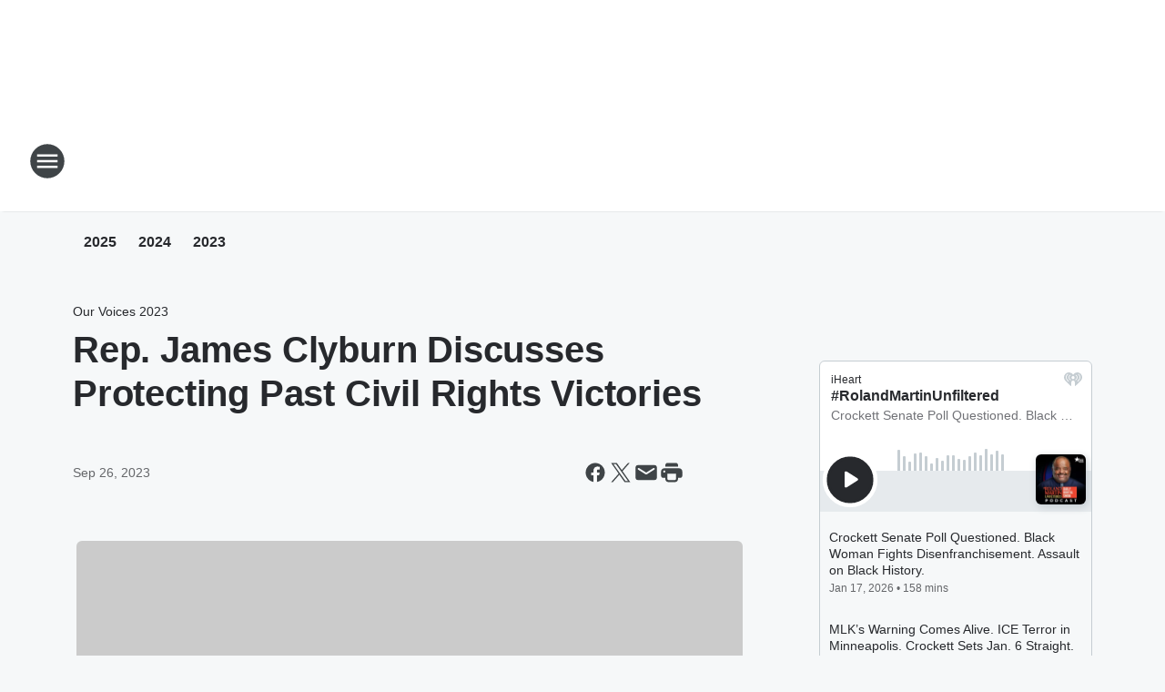

--- FILE ---
content_type: text/html; charset=utf-8
request_url: https://www.iheart.com/podcast/256-rolandmartinunfiltered-43072236/?embed=true
body_size: 11951
content:

    <!doctype html>
    <html lang="en">
      <head>
        <title>#RolandMartinUnfiltered | iHeart</title>
        <meta content="#RolandMartinUnfiltered is a daily show broadcast from Washington, DC, that will focus on news, politics, culture, entertainment, social justice, sports, education, business, and finance. If it’s important to you, we will cover it. You will be treated to some of the top minds in education, public policy, and academia, discussing the news of the day and why it matters to us. Visit http://rolandmartinunfiltered.com for more information and to join the #BringTheFunk Fan Club. Your support is vital and will help make the #RolandMartinUnfiltered Daily Digital Show a reality." name="description">
<meta content="121897277851831" property="fb:app_id">
<meta content="55354819171" property="fb:pages">
<meta content="https://i.iheart.com/v3/url/[base64]" name="thumbnail">
<meta content="https://i.iheart.com/v3/url/[base64]" name="twitter:image">
<meta content="https://i.iheart.com/v3/url/[base64]" property="og:image">
<meta content="#RolandMartinUnfiltered is a daily show broadcast from Washington, DC, that will focus on news, politics, culture, entertainment, social justice, sports, education, business, and finance. If it’s important to you, we will cover it. You will be treated to some of the top minds in education, public policy, and academia, discussing the news of the day and why it matters to us. Visit http://rolandmartinunfiltered.com for more information and to join the #BringTheFunk Fan Club. Your support is vital and will help make the #RolandMartinUnfiltered Daily Digital Show a reality." itemprop="description">
<meta content="#RolandMartinUnfiltered is a daily show broadcast from Washington, DC, that will focus on news, politics, culture, entertainment, social justice, sports, education, business, and finance. If it’s important to you, we will cover it. You will be treated to some of the top minds in education, public policy, and academia, discussing the news of the day and why it matters to us. Visit http://rolandmartinunfiltered.com for more information and to join the #BringTheFunk Fan Club. Your support is vital and will help make the #RolandMartinUnfiltered Daily Digital Show a reality." property="og:description">
<meta content="#RolandMartinUnfiltered is a daily show broadcast from Washington, DC, that will focus on news, politics, culture, entertainment, social justice, sports, education, business, and finance. If it’s important to you, we will cover it. You will be treated to some of the top minds in education, public policy, and academia, discussing the news of the day and why it matters to us. Visit http://rolandmartinunfiltered.com for more information and to join the #BringTheFunk Fan Club. Your support is vital and will help make the #RolandMartinUnfiltered Daily Digital Show a reality." name="twitter:description">
<meta content="https://www.iheart.com/podcast/256-rolandmartinunfiltered-43072236/" property="og:url">
<meta content="https://www.iheart.com/podcast/256-rolandmartinunfiltered-43072236/" name="twitter:url">
<meta content="iHeart" property="og:site_name">
<meta content="iHeart" name="twitter:app:name:iphone">
<meta content="iHeart" name="twitter:app:name:ipad">
<meta content="iHeart" name="twitter:app:name:googleplay">
<meta content="iHeart" name="al:android:app_name">
<meta content="iHeart" name="al:ios:app_name">
<meta content="@iHeartRadio" name="twitter:creator">
<meta content="@iHeartRadio" name="twitter:site">
<meta content="summary" name="twitter:card">
<meta content="iheart.com" name="twitter:domain">
<meta content="290638154" name="twitter:app:id:iphone">
<meta content="290638154" name="twitter:app:id:ipad">
<meta content="290638154" name="al:ios:app_store_id">
<meta content="com.clearchannel.iheartradio.controller" name="twitter:app:id:googleplay">
<meta content="com.clearchannel.iheartradio.controller" name="al:android:package">
<meta content="#RolandMartinUnfiltered | iHeart" itemprop="name">
<meta content="#RolandMartinUnfiltered | iHeart" property="og:title">
<meta content="#RolandMartinUnfiltered | iHeart" name="twitter:title">
<meta content="audio" key="twitter:card" property="twitter:card">
<meta content="https://www.iheart.com/podcast/256-rolandmartinunfiltered-43072236/?embed=true" key="twitter:url" name="twitter:url">
<meta content="https://www.iheart.com/podcast/256-rolandmartinunfiltered-43072236/?embed=true" key="twitter:player" name="twitter:player">
<meta content="450" key="twitter:player:width" name="twitter:player:width">
<meta content="300" key="twitter:player:height" name="twitter:player:height">
<meta content="text/html" key="og:video:type" property="og:video:type">
<meta content="audio/vnd.facebook.bridge" key="og:audio:type" property="og:audio:type">
<meta content="https://www.iheart.com/podcast/256-rolandmartinunfiltered-43072236/?embed=true" key="og:url" property="og:url">
<meta content="https://www.iheart.com/podcast/256-rolandmartinunfiltered-43072236/?embed=true" key="og:audio" property="og:audio">
<meta content="https://www.iheart.com/podcast/256-rolandmartinunfiltered-43072236/?embed=true" key="og:video:url" property="og:video:url">
<meta content="https://www.iheart.com/podcast/256-rolandmartinunfiltered-43072236/?embed=true" key="og:video:secure_url" property="og:video:secure_url">
<meta content="450" key="og:video:width" property="og:video:width">
<meta content="300" key="og:video:height" property="og:video:height">
        <link href="https://www.iheart.com/v12.0.0/2147adc/bundles/opensearch.xml" rel="search" title="iHeart" type="application/opensearchdescription+xml" />
<link href="https://plus.google.com/+iHeartRadio" rel="author" />
<link href="https://plus.google.com/+iHeartRadio" rel="publisher" />
<link href="https://www.iheart.com/podcast/256-rolandmartinunfiltered-43072236/" rel="canonical" />
<link href="https://www.iheart.com/static/assets/fb_logo.png" rel="image_src" />
<link href="https://www.iheart.com/oembed?url=https%3A%2F%2Fwww.iheart.com%2Fpodcast%2F256-rolandmartinunfiltered-43072236%2F&format=json" key="application/json+oembed" rel="alternate" title="#RolandMartinUnfiltered" type="application/json+oembed" />
<link href="https://www.iheart.com/oembed?url=https%3A%2F%2Fwww.iheart.com%2Fpodcast%2F256-rolandmartinunfiltered-43072236%2F&format=xml" key="text/xml+oembed" rel="alternate" title="#RolandMartinUnfiltered" type="text/xml+oembed" />
        <meta name="viewport" content="width=device-width, initial-scale=1">
        <script type="text/javascript">
          BOOT={"version":"12.0.0"};
        </script>
        <script id="initial-props" type="application/json">{"initialProps":{"httpStatus":200,"playbackSupportedCountry":true,"autoplay":false,"basePodcastUrl":"https://www.iheart.com/podcast/256-rolandmartinunfiltered-43072236/","dimensions":{"fixedWidth":450,"height":300,"width":"100%"},"episodeId":"317843349","episodes":[{"id":317843349,"podcastId":43072236,"podcastSlug":"1119-rolandmartinunfiltered","title":"Crockett Senate Poll Questioned. Black Woman Fights Disenfranchisement. Assault on Black History.","duration":9484,"isExplicit":false,"isInteractive":false,"description":"<p>1.16.2026 #RolandMartinUnfiltered: Crockett Senate Poll Questioned. Black Woman Fights Disenfranchisement. Assault on Black History.</p> <p>A recent Emerson College poll in the Texas Senate primary is raising questions, with critics challenging its results. More on that ahead.</p> <p>Tennessee activist Pamela Moses is challenging the state's permanent disenfranchisement laws after she was charged and convicted of voter fraud. Moses eventually had the charges dropped. She and her attorney will be here to talk about the upcoming case.</p> <p>Another example of Black history being erased -- Frederick Douglass excluded from a U.S coin series honoring America's most celebrated leaders.</p> <p>Texas A&amp;M University canceled a graduate Ethics course after a Black professor refused to comply with a discriminatory ban on certain subjects. We'll hear from him later.&nbsp;</p> <p>#BlackStarNetwork partner: Fanbase<br>https://www.startengine.com/offering/fanbase</p> <p>This Reg A+ offering is made available through StartEngine Primary, LLC, member FINRA/SIPC. &nbsp;This investment is speculative, illiquid, and involves a high degree of risk, including the possible loss of your entire investment. You should read the Offering Circular (https://bit.ly/3VDPKjD) and Risks (https://bit.ly/3ZQzHl0) related to this offering before investing.</p> <p>Download the Black Star Network app at http://www.blackstarnetwork.com! We're on iOS, AppleTV, Android, AndroidTV, Roku, FireTV, XBox and SamsungTV.</p> <p>The #BlackStarNetwork is a news reporting platform covered under Copyright Disclaimer Under Section 107 of the Copyright Act 1976, allowance is made for \"fair use\" for purposes such as criticism, comment, news reporting, teaching, scholarship, and research.</p><p>See <a href=\"https://omnystudio.com/listener\">omnystudio.com/listener</a> for privacy information.</p>","startDate":1768610047000,"transcriptionAvailable":true,"imageUrl":"https://i.iheart.com/v3/url/[base64]"},{"id":317841587,"podcastId":43072236,"podcastSlug":"1119-rolandmartinunfiltered","title":"MLK’s Warning Comes Alive. ICE Terror in Minneapolis. Crockett Sets Jan. 6 Straight.","duration":6688,"isExplicit":false,"isInteractive":false,"description":"<p>1.15.2026 #RolandMartinUnfiltered: MLK&rsquo;s Warning Comes Alive. ICE Terror in Minneapolis. Trump Chaos Mounts. Crockett Sets Jan. 6 Straight.<br>&nbsp;<br>Tonight, as we head into the Dr. Martin Luther King Jr. holiday weekend, the America Dr. King warned us about is on full display.</p> <p>Minnesota is currently under fire. Secretary Kristi Noem defends ICE as they intimidate residents. Immigration Attorney Yesenia Planco will join later with advice on what to do if stopped by ICE.</p> <p>And, speaking of ICE. A recent poll by CNN shows that America is afraid of ICE, and they aren't making cities feel safer. On Monday, a Minneapolis councilman feared for his life as ICE agents assaulted him for recording them, and just two days later, an ICE raid in the same city led to a second shooting of a man on Wednesday, following protestors and tear gas. We'll be covering it all.</p> <p>Trump's second term is already producing more chaos and corruption than the first, and the damage is compounding fast. The Center for American Progress is tracking it all with its new Trump Global Weakness Watch--and the senior vice president joins us to break it down.</p> <p>And, to add more injury, the Trump administration is laying off employees who are part of a civil rights agency founded in the 1960s with the U.S Department of Justice.</p> <p>While maga is trying to rewirte the history of January 6, Congresswoman Jasmine Crockett sets the record straight.&nbsp;</p> <p>#BlackStarNetwork partner: Fanbase<br>https://www.startengine.com/offering/fanbase</p> <p>This Reg A+ offering is made available through StartEngine Primary, LLC, member FINRA/SIPC. &nbsp;This investment is speculative, illiquid, and involves a high degree of risk, including the possible loss of your entire investment. You should read the Offering Circular (https://bit.ly/3VDPKjD) and Risks (https://bit.ly/3ZQzHl0) related to this offering before investing.</p> <p>Download the Black Star Network app at http://www.blackstarnetwork.com! We're on iOS, AppleTV, Android, AndroidTV, Roku, FireTV, XBox and SamsungTV.</p> <p>The #BlackStarNetwork is a news reporting platform covered under Copyright Disclaimer Under Section 107 of the Copyright Act 1976, allowance is made for \"fair use\" for purposes such as criticism, comment, news reporting, teaching, scholarship, and research.</p><p>See <a href=\"https://omnystudio.com/listener\">omnystudio.com/listener</a> for privacy information.</p>","startDate":1768517116000,"transcriptionAvailable":true,"imageUrl":"https://i.iheart.com/v3/url/[base64]"},{"id":317447130,"podcastId":43072236,"podcastSlug":"1119-rolandmartinunfiltered","title":"Day of Truth Boycott vs. Trump. Africa-Targeted Visa Freeze. White Nationalist Agenda Exposed.","duration":8974,"isExplicit":false,"isInteractive":false,"description":"<p>1.14.2026 #RolandMartinUnfiltered: Day of Truth Boycott vs. Trump. Africa-Targeted Visa Freeze. White Nationalist Agenda Exposed.<br>&nbsp;<br>Minneapolis faith leaders and community activists are calling for a Day of Truth and Freedom boycott in response to Trump's Operation Metro Surge. &nbsp;I'll talk to one of the organizers about how boycotting work, schools, and shopping will help bring awareness.</p> <p>In an effort to maintain a predominantly white America, the Trump administration is pausing immigrant visa processing for 75 countries. I talk to an expert about this sweeping move, which is primarily targeted at African countries.</p> <p>The Trump administration has launched a campaign across various departments that utilizes images and ideas borrowed from right-wing and white nationalist circles.</p> <p>Heckling the convict-in-chief not only results in being flipped off by the orange man, but it can also lead to suspension.</p> <p>The Senate honors gospel icon Richard Smallwood.&nbsp;</p> <p>&nbsp;</p> <p>#BlackStarNetwork partner: Fanbase<br>https://www.startengine.com/offering/fanbase</p> <p>This Reg A+ offering is made available through StartEngine Primary, LLC, member FINRA/SIPC. &nbsp;This investment is speculative, illiquid, and involves a high degree of risk, including the possible loss of your entire investment. You should read the Offering Circular (https://bit.ly/3VDPKjD) and Risks (https://bit.ly/3ZQzHl0) related to this offering before investing.</p> <p>Download the Black Star Network app at http://www.blackstarnetwork.com! We're on iOS, AppleTV, Android, AndroidTV, Roku, FireTV, XBox and SamsungTV.</p> <p>The #BlackStarNetwork is a news reporting platform covered under Copyright Disclaimer Under Section 107 of the Copyright Act 1976, allowance is made for \"fair use\" for purposes such as criticism, comment, news reporting, teaching, scholarship, and research.</p><p>See <a href=\"https://omnystudio.com/listener\">omnystudio.com/listener</a> for privacy information.</p>","startDate":1768430076000,"transcriptionAvailable":true,"imageUrl":"https://i.iheart.com/v3/url/[base64]"},{"id":317447131,"podcastId":43072236,"podcastSlug":"1119-rolandmartinunfiltered","title":"Trump DOJ Voter Crackdown, Claudette Colvin Remembered., No Charges in Jacksonville Cop Assault.","duration":9267,"isExplicit":false,"isInteractive":false,"description":"<p>1.13.2026 #RolandMartinUnfiltered: Trump DOJ Voter Crackdown, Claudette Colvin Remembered., No Charges in Jacksonville Cop Assault.<br>&nbsp;<br>Her refusal to move seats on a bus sparked the civil rights movement. Tonight, we honor civil rights pioneer Claudette Colvin, who passed away today.&nbsp;</p> <p>Trump's Department of Justice is cracking down on your votes and putting your private data at risk. Democrat leaders call it a national voter roll that could negatively impact midterms.</p> <p>No charges for the white Jacksonville, Florida, cop who punched a black man in the face during a traffic stop. &nbsp;We'll talk to Will McNeil, Jr.'s attorney, Harry Daniels, about his civil lawsuit.&nbsp;</p> <p>Morris Brown College's board of trustees fired President Dr. Kevin James after 7 years of service, for reasons unknown.&nbsp;</p> <p>Journalist Tiffany Cross will be in the studio to talk about her book, \"Love Me.\"</p> <p>In tonight's Black Star Network Marketplace, the eco-friendly, black-owned candle company Multifaceted. &nbsp;A business committed to using safe ingredients to make homes more elevated.&nbsp;</p> <p><br>#BlackStarNetwork partner: Fanbase<br>https://www.startengine.com/offering/fanbase</p> <p>This Reg A+ offering is made available through StartEngine Primary, LLC, member FINRA/SIPC. &nbsp;This investment is speculative, illiquid, and involves a high degree of risk, including the possible loss of your entire investment. You should read the Offering Circular (https://bit.ly/3VDPKjD) and Risks (https://bit.ly/3ZQzHl0) related to this offering before investing.</p> <p>Download the Black Star Network app at http://www.blackstarnetwork.com! We're on iOS, AppleTV, Android, AndroidTV, Roku, FireTV, XBox and SamsungTV.</p> <p>The #BlackStarNetwork is a news reporting platform covered under Copyright Disclaimer Under Section 107 of the Copyright Act 1976, allowance is made for \"fair use\" for purposes such as criticism, comment, news reporting, teaching, scholarship, and research.</p><p>See <a href=\"https://omnystudio.com/listener\">omnystudio.com/listener</a> for privacy information.</p>","startDate":1768343545000,"transcriptionAvailable":true,"imageUrl":"https://i.iheart.com/v3/url/[base64]"},{"id":317447132,"podcastId":43072236,"podcastSlug":"1119-rolandmartinunfiltered","title":"Tennessee Rejects Summer Food Aid, Feds Investigate Jerome Powell, Gilchrist Suspends Campaign","duration":8080,"isExplicit":false,"isInteractive":false,"description":"<p>1.12.2026 #RolandMartinUnfiltered: Tennessee Rejects Summer Food Aid, Gilchrist Suspends Campaign<br>&nbsp;<br>Tennessee Governor Bill Lee turned down federal funding to help feed children and families during the summer. I will speak with a Tennessee state representative about the effects on children in low-income areas.</p> <p>We'll also be talking about a Jacksonville reporter being under fire for offering encouraging words to the NFL Jacksonville Jaguars Head Coach, Liam Coen.&nbsp;</p> <p>Federal Reserve Chair Jerome Powell responds to the Justice Department's investigation of him.&nbsp;</p> <p>More ICE agents are headed to Minneapolis after last week's fatal shooting of Renee&nbsp;<br>Good.</p> <p>Michigan's Lieutenant Governor Garlin Gilchrist suspends his gubernatorial campaign. &nbsp;We'll tell you what other public office he's seeking.&nbsp;</p> <p>And Trump told The New York Times that the results of the Civil Rights Act of 1964, the law that ended segregation and race-based discrimination, left white people 'very badly treated'. &nbsp; Yeah, I have something to say about that foolishness.&nbsp;</p> <p><br>#BlackStarNetwork partner: Fanbase<br>https://www.startengine.com/offering/fanbase</p> <p>This Reg A+ offering is made available through StartEngine Primary, LLC, member FINRA/SIPC. &nbsp;This investment is speculative, illiquid, and involves a high degree of risk, including the possible loss of your entire investment. You should read the Offering Circular (https://bit.ly/3VDPKjD) and Risks (https://bit.ly/3ZQzHl0) related to this offering before investing.</p> <p>Download the Black Star Network app at http://www.blackstarnetwork.com! We're on iOS, AppleTV, Android, AndroidTV, Roku, FireTV, XBox and SamsungTV.</p> <p>The #BlackStarNetwork is a news reporting platform covered under Copyright Disclaimer Under Section 107 of the Copyright Act 1976, allowance is made for \"fair use\" for purposes such as criticism, comment, news reporting, teaching, scholarship, and research.</p><p>See <a href=\"https://omnystudio.com/listener\">omnystudio.com/listener</a> for privacy information.</p>","startDate":1768257046000,"transcriptionAvailable":true,"imageUrl":"https://i.iheart.com/v3/url/[base64]"}],"followUrl":"https://www.iheart.com/podcast/256-rolandmartinunfiltered-43072236/?keyid%5B0%5D=%23RolandMartinUnfiltered&pname=podcast_profile&sc=widget_share&follow=true","origQuery":{"embed":"true"},"podcastId":"43072236","podcastUrl":"https://www.iheart.com/podcast/256-rolandmartinunfiltered-43072236/?keyid%5B0%5D=%23RolandMartinUnfiltered&pname=podcast_profile&sc=widget_share","subtitle":"Crockett Senate Poll Questioned. Black Woman Fights Disenfranchisement. Assault on Black History.","title":"#RolandMartinUnfiltered","tracks":[{"stationId":"43072236","trackId":"317843349"},{"stationId":"43072236","trackId":"317841587"},{"stationId":"43072236","trackId":"317447130"},{"stationId":"43072236","trackId":"317447131"},{"stationId":"43072236","trackId":"317447132"}],"urlWithQuery":"https://www.iheart.com/podcast/256-rolandmartinunfiltered-43072236/?embed=true","description":"#RolandMartinUnfiltered is a daily show broadcast from Washington, DC, that will focus on news, politics, culture, entertainment, social justice, sports, education, business, and finance. If it’s important to you, we will cover it. You will be treated to some of the top minds in education, public policy, and academia, discussing the news of the day and why it matters to us. Visit http://rolandmartinunfiltered.com for more information and to join the #BringTheFunk Fan Club. Your support is vital and will help make the #RolandMartinUnfiltered Daily Digital Show a reality.","imageUrl":"https://i.iheart.com/v3/url/[base64]"},"isMobile":false,"playbackType":"PODCAST","theme":{"activeText":"#D52D37","backgroundPrimary":"#FFFFFF","backgroundSecondary":"#E6EAED","backgroundTertiary":"#F6F8F9","border":"0.1rem solid #C5CDD2","confirmation":"#46815A","filledProgressBars":"#D52D37","fontPrimary":"#27292D","fontSecondary":"#717277","fontTertiary":"#3F4447","highlightOutline":[".5rem auto -webkit-focus-ring-color;",".5rem auto Highlight;"],"iheartIcon":"#C5CDD2","iheartLogo":"fullColor","liveThumb":"#FFFFFF","modalBackground":"#FFFFFF","progressBars":"#C5CDD2","thumbBoxShadow":"#C5CDD2 2px 3px 10px 0px","timeColor":"#717277"},"translations":{},"widgetLocationConfig":{"api":{"client":"https://us.api.iheart.com","server":"https://us.api.iheart.com"},"countryCode":"US","env":"prod","hostName":"webapp.US","sdks":{"adobeAnalytics":{"account":"cccorporate01,cccorporate,ccnetwork","dtmUrl":"//assets.adobedtm.com/dba7b4ad2c8b/91f40365a420/launch-530fb1e26ecf.min.js","enabled":true,"secureTrackingServer":"smy.iheart.com","threshold":100,"trackingServer":"my.iheart.com","visitorNamespace":"clearchannel"},"amazon":{"pubId":"3901","script":"//c.amazon-adsystem.com/aax2/apstag.js"},"appBoy":{"appKey":"73f8cae6-7de9-48ef-adc5-fcbd335f6d61","baseUrl":"sdk.iad-01.braze.com","enabled":true,"threshold":100},"comScore":{"customerId":"6036262","enabled":true,"pageview_candidate_url":"/api/comscore","publisherSecret":"0bef577ec3f4eebf3d5eaa3945b5f838","threshold":100},"facebook":{"appId":"121897277851831","pages":"55354819171","pixelEnabled":true,"pixelId":"1126589700832689","threshold":100},"gfkSensicSdk":{"enabled":false},"googleAnalytics":{"account":"UA-32316039-1","domain":"iheart.com","enabled":true,"threshold":100},"googleCast":{"appKey":"7F8E0EF3","enabled":true,"threshold":100},"googleFirebase":{"account":"G-441TYTQYC2"},"googlePlus":{"appKey":"884160514548-4917aophkpafpbgh8r1lndhc3f128ouf.apps.googleusercontent.com","enabled":true,"threshold":100,"token":"BzajEH6qKu44CgUUszHza2Yc"},"highlights":{"desktop":{"apiKey":"188e43c588c69904abefc500378b803e31d90f40495e53dd","height":400,"placementId":"6901f8ee07e9633fd8ebafcc","styleId":"6901f8ee07e9633fd8ebafcd"},"mobile":{"apiKey":"188e43c588c69904abefc500378b803e31d90f40495e53dd","placementId":"6901f81807e9633fd8ebae76","styleId":"6901f81807e9633fd8ebae77"}},"ias":{"anID":931667,"enabled":true,"library":"https://static.adsafeprotected.com/vans-adapter-google-ima.js"},"lotame":{"clientId":4086,"enabled":false,"legacyLotame":false,"publisherId":4085,"threshold":100,"tp":"CLCH"},"outbrain":{"enabled":true,"pixelId":"004d2133385513d6a3dbfd9993b43474ab"},"recaptcha":{"enabled":true,"key":"6Lc2RwMTAAAAAKQNHEwIs39F0sgRJuvBbUWJJv82","threshold":100},"recurly":{"appKey":"ewr1-9LMtPZ6U0H45p9yXY46mLR"},"rubicon":{"script":"//micro.rubiconproject.com/prebid/dynamic/16442.js"},"triton":{"desktop":{"custom":"20730","talk":"23050"},"enabled":true,"mobile":{"custom":"28614","talk":"28615"},"sid":"151","threshold":100}},"supportedCountries":["US","CA","AU","NZ","MX","WW"],"terminalId":159,"version":"12.0.0","featureFlags":{"TEMPnoRefreshOnLogin":false,"allAccessPreview":false,"customRadio":true,"darkModeAvailable":false,"extrasNav":true,"forYou":true,"forceABTest":{},"freeUserMyPlaylist":true,"freeUserPlaylistCreation":true,"gfkSensic":false,"graphQl":true,"headerBidding":true,"highlightsSDK":true,"homepageEventsSection":true,"homepageNewsSection":true,"internationalPlaylistRadio":false,"liveLegalLinks":true,"liveRadio":true,"liveRadioCountryNav":true,"longProfileId":true,"miniFooter":false,"newSearch":true,"onDemand":true,"personalizedPlaylistRecs":true,"pivotGeoEnabled":true,"playlistRadioAds":true,"podcastPreroll":true,"podcastRecs":true,"podcastTritonTokenEnabled":true,"podcasts":true,"recommendedPlaylistRecs":true,"refreshAdOnFocus":true,"resetPasswordIncludeLogin":true,"showPodcastTranscriptions":true,"showWelcome":true,"socialShare":false,"stationSpecificRegGate":true,"suppressAds":false,"useAmpTranscription":false,"widgetArtistRadio":true,"widgetFavorites":true,"widgetLive":true,"widgetPlaylist":true,"widgetPodcastEpisode":true,"widgetPodcastProfile":true},"lang":"en","links":{"about":"/about/","adChoices":"https://www.iheart.com/adchoices/","advertise":"https://www.iheartmedia.com/advertise","apps":"https://iheart.onelink.me/Ff5B/GetTheApp","appsAuto":"https://www.iheart.com/apps/#auto","appsHome":"https://www.iheart.com/apps/#home","appsMobile":"https://iheart.onelink.me/Ff5B/GetTheApp","appsWear":"https://www.iheart.com/apps/#wear","blog":"https://blog.iheart.com/","brand":"https://brand.iheart.com/","content":"https://www.iheart.com/content/","contestrules":"/content/general-contesting-guidelines/","contests":"https://news.iheart.com/contests/","customradio":"/artist/","events":"https://www.iheart.com/content/iheartradio-events/","features":"https://www.iheart.com/content/iheartradio-features/","forYou":"/for-you/","getTheAppLink":"https://iheart.onelink.me/Ff5B/GetTheApp","help":"/help/","helpResettingPassword":"https://www.iheartradio.com/help-resetting-password","helpSkipLimit":"https://www.iheartradio.com/help-skip-limit","helpSocialSignIn":"https://www.iheartradio.com/help-social-sign-in","helpVerifyingEmail":null,"heroTheme":"https://leads.radioedit.iheart.com/api/cards?country=US&collection=collections/web-homescreen","holidayHat":"https://leads.radioedit.iheart.com/api/cards?country=US&collection=collections/holiday-hat&facets=devices/web","home":"/","iglooUrl":"https://us-events.api.iheart.com","jobs":"https://www.iheartmedia.com/careers/","liveradio":"/live/","mymusic":"/my/music/","mystations":"/my/stations/","news":"https://www.iheart.com/news/","ondemand":"https://ondemand.pages.iheart.com/","photos":"https://news.iheart.com/photo/","playlistDirectoryMain":"https://leads.radioedit.iheart.com/api/cards?","playlists":"/playlist/","podcasts":"/podcast/","privacy":"/privacy/","radioEditMediaServer":"https://i.iheart.com","subscriptionoptions":"/offers/","terms":"/terms/","tlnkApps":"https://iheartradio.tlnk.io/serve?action=click&campaign_id_android=390639&campaign_id_ios=390625&campaign_id_web=430712&destination_id_android=305483&destination_id_ios=305471&my_campaign=GetTheApp&publisher_id=351677&site_id_android=112521&site_id_ios=112517&site_id_web=136022&url_web=https://www.iheart.com/apps","upgrade":"/upgrade/","yourLibrary":"/your-library/"},"websiteUrl":"https://www.iheart.com"},"widgetTrackingConfig":{"adobeAnalytics":{"config":{"dtmUrl":"//assets.adobedtm.com/dba7b4ad2c8b/91f40365a420/launch-530fb1e26ecf.min.js","iglooUrl":"https://us-events.api.iheart.com"},"enabled":true,"global":{"device":{"appVersion":"12.0.0","env":"prod","host":"webapp.US","language":"en"}}}}}</script>
        <style>
html, body, div, span, iframe,
h1, h2, h3, h4, h5, h6, p,
a, img, ol, ul, li,
article, section, canvas,
audio, video {
  margin: 0;
  padding: 0;
  border: 0;
  font-size: 100%;
  font: inherit;
  vertical-align: baseline;
}
article,  section {
  display: block;
}
html {
  font-size: 10px;
}
body {
  line-height: 1;
   -webkit-font-smoothing: antialiased;
  font-family: 'Helvetica Neue', Helvetica, Arial, sans-serif;
}

/** Safari bug fix [IHRWEB-14391] **/
#app {
  min-width: 100%;
  width: 1px;
}
</style>
        <link data-chunk="podcastProfile" rel="preload" as="script" href="/v12.0.0/2147adc/bundles/runtime.widget.js">
<link data-chunk="podcastProfile" rel="preload" as="script" href="/v12.0.0/2147adc/bundles/198.widget.js">
<link data-chunk="podcastProfile" rel="preload" as="script" href="/v12.0.0/2147adc/bundles/87.widget.js">
<link data-chunk="podcastProfile" rel="preload" as="script" href="/v12.0.0/2147adc/bundles/512.widget.js">
<link data-chunk="podcastProfile" rel="preload" as="script" href="/v12.0.0/2147adc/bundles/459.widget.js">
<link data-chunk="podcastProfile" rel="preload" as="script" href="/v12.0.0/2147adc/bundles/632.widget.js">
<link data-chunk="podcastProfile" rel="preload" as="script" href="/v12.0.0/2147adc/bundles/451.widget.js">
<link data-chunk="podcastProfile" rel="preload" as="script" href="/v12.0.0/2147adc/bundles/podcastProfile.widget.js">
      </head>
      <body>
        <div id="app"><style data-emotion="css 1lgy5ge">.css-1lgy5ge{background:#FFFFFF;border:0.1rem solid #C5CDD2;border-radius:0.6rem;box-sizing:border-box;color:#27292D;height:100vh;overflow:hidden;position:relative;-webkit-transform:translateY(0);-moz-transform:translateY(0);-ms-transform:translateY(0);transform:translateY(0);}</style><div class="css-1lgy5ge e1helmrs0"><style data-emotion="css 104r2lp">.css-104r2lp{box-sizing:border-box;min-height:6.5rem;padding:1.2rem;}@media only screen and (max-width: 299px){.css-104r2lp{padding:1rem;}}@media only screen and (max-height: 119px){.css-104r2lp{padding:1rem;}}</style><div class="css-104r2lp ecmaubd0"><style data-emotion="css t09djv">.css-t09djv{display:-webkit-box;display:-webkit-flex;display:-ms-flexbox;display:flex;-webkit-flex-direction:column;-ms-flex-direction:column;flex-direction:column;}@media only screen and (max-height: 99px){.css-t09djv{height:calc(100vh - 2px);-webkit-box-pack:center;-ms-flex-pack:center;-webkit-justify-content:center;justify-content:center;left:0;position:absolute;top:0;width:calc(100vw - 2px);}}</style><div class="css-t09djv ekqksc0"><style data-emotion="css recn4q">.css-recn4q{position:absolute;right:1rem;}@media only screen and (max-height: 99px){.css-recn4q{display:none;}}</style><div class="css-recn4q e19tp3r30"><a aria-label="iHeart.com link" data-test="iheart-link" href="https://www.iheart.com/podcast/256-rolandmartinunfiltered-43072236/?keyid%5B0%5D=%23RolandMartinUnfiltered&amp;pname=podcast_profile&amp;sc=widget_share" rel="noreferrer noopener" target="_blank" title="Visit iheart.com"><svg fill="none" height="16" viewBox="0 0 20 16" width="20" xmlns="http://www.w3.org/2000/svg"><path d="M14.55 0A5.5 5.5 0 0 0 10 2.5a5.38 5.38 0 0 0-8.4-.88A5.53 5.53 0 0 0 0 5.52c0 1.94 1.2 3.34 2.47 4.63l4.94 4.74a.4.4 0 0 0 .68-.3v-3.7c0-.5.2-1 .56-1.36a1.89 1.89 0 0 1 2.7 0c.35.36.55.85.55 1.37v3.69a.42.42 0 0 0 .25.37.4.4 0 0 0 .44-.08l4.93-4.73C18.8 8.85 20 7.46 20 5.53A5.6 5.6 0 0 0 16.64.42a5.38 5.38 0 0 0-2.1-.42zm-9.5 9.79a.38.38 0 0 1-.53.03C2.9 8.36 2.07 6.83 2.07 5.28v-.02c0-1.33.8-2.84 1.86-3.52a.37.37 0 0 1 .6.26.39.39 0 0 1-.2.4 3.7 3.7 0 0 0-1.5 2.86v.02c0 1.32.73 2.65 2.2 3.96a.38.38 0 0 1 .1.42.38.38 0 0 1-.08.13zm2.43-1.42a.37.37 0 0 1-.51.15 3.68 3.68 0 0 1-1.85-3.07v-.01A3.12 3.12 0 0 1 6.75 2.7a.37.37 0 0 1 .51.16.39.39 0 0 1-.16.51 2.3 2.3 0 0 0-1.23 2.06c0 .94.6 1.9 1.47 2.4.08.05.15.14.18.23.02.1.01.2-.04.3zM10 7.39a1.62 1.62 0 0 1-1.52-1.03 1.68 1.68 0 0 1 .36-1.8 1.63 1.63 0 0 1 2.8 1.17c0 .44-.18.86-.48 1.17-.31.31-.73.49-1.16.49zm3.03 1.12a.37.37 0 0 1-.51-.15.39.39 0 0 1 .14-.52 2.89 2.89 0 0 0 1.46-2.4 2.35 2.35 0 0 0-1.23-2.06.38.38 0 0 1-.18-.22.39.39 0 0 1 .25-.48.37.37 0 0 1 .29.03 3.06 3.06 0 0 1 1.63 2.72v.02c0 1.2-.75 2.44-1.85 3.06zm4.9-3.23c0 1.55-.83 3.08-2.46 4.54a.37.37 0 0 1-.53-.03.39.39 0 0 1 .03-.54c1.46-1.31 2.2-2.65 2.2-3.97v-.02a3.7 3.7 0 0 0-1.5-2.87.38.38 0 0 1-.1-.51.38.38 0 0 1 .5-.13 4.48 4.48 0 0 1 1.86 3.52v.01z" fill="#C5CDD2"></path></svg></a></div><style data-emotion="css 5loutj">@media only screen and (max-height: 99px){.css-5loutj{left:5rem;position:absolute;width:calc(100% - 11rem);}}@media only screen and (max-height: 59px){.css-5loutj{width:calc(100% - 3rem);}}@media only screen and (max-width: 149px){.css-5loutj{display:none;}}</style><div class="css-5loutj e16os8w80"><style data-emotion="css 14wrs8w">.css-14wrs8w{font-size:1.2rem;line-height:1.6rem;margin-right:2.5rem;overflow:hidden;text-overflow:ellipsis;white-space:nowrap;}@media only screen and (max-height: 99px) and (min-width: 420px){.css-14wrs8w{margin-right:2.5rem;}}</style><h3 data-test="widget-info-heading" class="css-14wrs8w e17xylnm0"><style data-emotion="css aamugw">.css-aamugw{display:none;float:left;margin-right:0.5rem;}@media only screen and (max-height: 149px){.css-aamugw{display:block;}}</style><div class="css-aamugw e1icf9vl0">Crockett Senate Poll Questioned. Black Woman Fights Disenfranchisement. Assault on Black History. •</div>iHeart</h3><style data-emotion="css 1196cql">.css-1196cql{font-size:1.6rem;font-weight:bold;line-height:2rem;overflow:hidden;padding-bottom:0.3rem;text-overflow:ellipsis;white-space:nowrap;}.css-1196cql a{display:inline;}@media only screen and (max-height: 99px) and (min-width: 420px){.css-1196cql{margin-right:0;}}</style><h1 data-test="widget-heading" class="css-1196cql e7z0ro70"><style data-emotion="css x5l0ng">.css-x5l0ng{color:#27292D;display:inline-block;-webkit-text-decoration:none;text-decoration:none;}.css-x5l0ng svg{color:#27292D;display:block;fill:#27292D;}.css-x5l0ng:focus{outline:.5rem auto -webkit-focus-ring-color;outline:.5rem auto Highlight;}</style><a rel="noopener noreferrer" target="_blank" data-test="title-link" href="https://www.iheart.com/podcast/256-rolandmartinunfiltered-43072236/?keyid%5B0%5D=%23RolandMartinUnfiltered&amp;pname=podcast_profile&amp;sc=widget_share" class="css-x5l0ng eafn1rn0">#RolandMartinUnfiltered</a></h1><style data-emotion="css sey293">.css-sey293{font-size:1.4rem;font-weight:normal;line-height:1.6rem;overflow:hidden;text-overflow:ellipsis;white-space:nowrap;}.css-sey293 a{color:#717277;overflow:hidden;text-overflow:ellipsis;white-space:nowrap;width:100%;}@media only screen and (max-height: 149px){.css-sey293{display:none;}}</style><h2 data-test="widget-sub-heading" class="css-sey293 e1b47xj30"><a rel="noopener noreferrer" target="_blank" data-test="subheading-link" href="https://www.iheart.com/podcast/256-rolandmartinunfiltered-43072236/?keyid%5B0%5D=%23RolandMartinUnfiltered&amp;pname=podcast_profile&amp;sc=widget_share" class="css-x5l0ng eafn1rn0">Crockett Senate Poll Questioned. Black Woman Fights Disenfranchisement. Assault on Black History.</a></h2></div></div></div><div><style data-emotion="css 9ww0jh">@media only screen and (max-height: 99px){.css-9ww0jh{display:-webkit-box;display:-webkit-flex;display:-ms-flexbox;display:flex;-webkit-flex-direction:column;-ms-flex-direction:column;flex-direction:column;height:calc(100vh - 2px);-webkit-box-pack:center;-ms-flex-pack:center;-webkit-justify-content:center;justify-content:center;left:0;position:absolute;top:0;width:calc(100vw - 2px);}}</style><div class="css-9ww0jh e1vk85rc0"><style data-emotion="css 176jdur">.css-176jdur{bottom:auto;position:fixed;top:9rem;width:100%;}@media only screen and (max-height: 169px){.css-176jdur{bottom:0;top:auto;}}@media only screen and (max-height: 99px){.css-176jdur{bottom:auto;}}</style><div class="css-176jdur e3fur1d0"><style data-emotion="css ed3ci3">.css-ed3ci3{margin:0 9rem 0 8.5rem;position:relative;visibility:visible;}@media only screen and (max-height: 399px){.css-ed3ci3{margin:0 7.5rem 0 6.5rem;}}@media only screen and (max-height: 199px),only screen and (max-width: 299px){.css-ed3ci3{margin:0 6.5rem 0 5.5rem;}}@media only screen and (max-height: 119px),only screen and (max-width: 199px){.css-ed3ci3{display:none;}}.css-ed3ci3 .er684be0:first-of-type{left:0;top:0;}.css-ed3ci3 .er684be0:last-of-type{right:1rem;top:0;}</style><div data-test="progress-container" class="css-ed3ci3 e12aortk0"><style data-emotion="css 15ntcrl">.css-15ntcrl{color:#717277;opacity:0;position:absolute;-webkit-transform:translate3d(0, -100%, 0);-moz-transform:translate3d(0, -100%, 0);-ms-transform:translate3d(0, -100%, 0);transform:translate3d(0, -100%, 0);-webkit-transition:opacity 300ms ease;transition:opacity 300ms ease;}@media only screen and (max-height: 149px),only screen and (max-width: 225px){.css-15ntcrl{display:none;}}</style><span data-test="current-time" class="css-15ntcrl er684be0">00:00</span><span class="css-15ntcrl er684be0">00:00</span><style data-emotion="css ks02o1">.css-ks02o1{cursor:pointer;display:block;height:3rem;margin:0;opacity:0;padding:0;width:100%;}.css-ks02o1[disabled]{cursor:default;}</style><input type="range" aria-label="Progress Slider" data-test="progress-slider" disabled="" max="0" min="0" step="1" value="0" class="css-ks02o1 e1j4m3pn0"/><style data-emotion="css 18xywud">.css-18xywud{bottom:0;cursor:pointer;height:100%;left:0;pointer-events:none;position:absolute;width:100%;}@media only screen and (max-height: 149px){.css-18xywud{height:60%;}}@media only screen and (max-height: 119px){.css-18xywud{height:40%;}}</style><svg class="css-18xywud e1xhoh940"></svg></div><style data-emotion="css 4ehivf">.css-4ehivf{-webkit-align-items:flex-end;-webkit-box-align:flex-end;-ms-flex-align:flex-end;align-items:flex-end;background:#E6EAED;box-sizing:border-box;display:-webkit-box;display:-webkit-flex;display:-ms-flexbox;display:flex;height:4.5rem;-webkit-box-pack:justify;-webkit-justify-content:space-between;justify-content:space-between;padding:0.255rem;}@media only screen and (max-height: 399px),only screen and (max-width: 199px){.css-4ehivf{height:3.8rem;}}@media only screen and (max-height: 119px){.css-4ehivf{background:transparent;}}@media only screen and (max-height: 99px){.css-4ehivf{padding:0 0.255rem;}}</style><div class="css-4ehivf e4bmysp0"><style data-emotion="css 1ig6ml2">.css-1ig6ml2{-webkit-align-items:flex-end;-webkit-box-align:flex-end;-ms-flex-align:flex-end;align-items:flex-end;display:-webkit-box;display:-webkit-flex;display:-ms-flexbox;display:flex;width:100%;}</style><div class="css-1ig6ml2 e1yroj9o0"><style data-emotion="css c2ifnz">.css-c2ifnz{left:auto;margin:0 0.5rem 0 0;object-fit:cover;position:relative;top:auto;-webkit-transform:none;-moz-transform:none;-ms-transform:none;transform:none;z-index:10;}@media only screen and (max-height: 399px),only screen and (max-width: 199px){.css-c2ifnz{left:auto;margin:0;position:relative;-webkit-transform:none;-moz-transform:none;-ms-transform:none;transform:none;}}@media only screen and (max-height: 99px) and (min-width: 399px){.css-c2ifnz{margin-right:11rem;}}</style><div data-test="play-button-wrapper" class="css-c2ifnz e12r2bjn0"><style data-emotion="css f4l8wj">.css-f4l8wj{background:none;border:none;padding:0;display:inline-block;height:8.2rem;position:relative;width:8.2rem;}.css-f4l8wj:focus{outline:.5rem auto -webkit-focus-ring-color;outline:.5rem auto Highlight;}.css-f4l8wj>svg{-webkit-transform:scale(1.06);-moz-transform:scale(1.06);-ms-transform:scale(1.06);transform:scale(1.06);}@media only screen and (max-height: 399px),only screen and (max-width: 400px){.css-f4l8wj{height:6rem;width:6rem;}}@media only screen and (max-height: 199px),only screen and (max-width: 299px){.css-f4l8wj{height:5rem;width:5rem;}}@media only screen and (max-height: 119px),only screen and (max-width: 119px){.css-f4l8wj{bottom:0;height:4rem;width:4rem;}}@media only screen and (max-height: 99px){.css-f4l8wj{top:2px;}}</style><button aria-label="Play" data-test="play-button" type="button" class="css-f4l8wj ex0cmts0"><svg data-test="loading-spinner-container" style="color:#FFFFFF" viewBox="0 0 42 42"><path d="M21 5.084505690810467 a 15.915494309189533 15.915494309189533 0 0 1 0 31.830988618379067 a 15.915494309189533 15.915494309189533 0 0 1 0 -31.830988618379067" fill="#FFFFFF" stroke="#FFFFFF" stroke-width="8"></path><path d="M21 5.084505690810467 a 15.915494309189533 15.915494309189533 0 0 1 0 31.830988618379067 a 15.915494309189533 15.915494309189533 0 0 1 0 -31.830988618379067" fill="#27292D" stroke="#27292D" stroke-width="2"></path><svg data-test="play-icon" fill="currentColor" height="12" viewBox="0 0 19 22" width="19" xmlns="http://www.w3.org/2000/svg" x="29%" y="35%"><path d="M.94 1.859V20.14a1.761 1.761 0 0 0 2.718 1.483l14.365-9.142c1.094-.688 1.094-2.276 0-2.982L3.658.376A1.761 1.761 0 0 0 .94 1.86z"></path></svg></svg></button></div></div><style data-emotion="css 1l0ixkh">.css-1l0ixkh{-webkit-align-items:flex-end;-webkit-box-align:flex-end;-ms-flex-align:flex-end;align-items:flex-end;display:-webkit-box;display:-webkit-flex;display:-ms-flexbox;display:flex;white-space:nowrap;}</style><div class="css-1l0ixkh e11kihvy0"><style data-emotion="css drdlnn animation-760jz0">.css-drdlnn{background:none;border:none;padding:0;-webkit-animation:animation-760jz0 0.5s ease;animation:animation-760jz0 0.5s ease;color:#27292D;display:inline-block;height:4rem;line-height:1;width:4rem;border-radius:50%;padding-top:0.3rem;}.css-drdlnn:focus{outline:.5rem auto -webkit-focus-ring-color;outline:.5rem auto Highlight;}.css-drdlnn svg{fill:currentColor;}.css-drdlnn:hover{background-color:rgba(39, 41, 45, 0.1);}.css-drdlnn:active{background-color:rgba(39, 41, 45, 0.2);}@media only screen and (max-width: 269px){.css-drdlnn{width:3rem;}}@media only screen and (max-width: 400px){.css-drdlnn{display:none;}}@media only screen and (max-height: 99px),only screen and (max-width: 420px){.css-drdlnn{display:none;}}@-webkit-keyframes animation-760jz0{opacity:0;from{opacity:0;}to{opacity:1;}}@keyframes animation-760jz0{opacity:0;from{opacity:0;}to{opacity:1;}}</style><button aria-label="Information" data-test="info-button" type="button" class="css-drdlnn e1at04el0"><svg fill="none" height="20" viewBox="0 0 20 20" width="20" xmlns="http://www.w3.org/2000/svg"><path d="M10 0C4.48 0 0 4.48 0 10s4.48 10 10 10 10-4.48 10-10S15.52 0 10 0zm0 15c-.55 0-1-.45-1-1v-4c0-.55.45-1 1-1s1 .45 1 1v4c0 .55-.45 1-1 1zm1-8H9V5h2v2z"></path></svg></button><style data-emotion="css uwdwp7 animation-760jz0">.css-uwdwp7{background:none;border:none;padding:0;-webkit-animation:animation-760jz0 0.5s ease;animation:animation-760jz0 0.5s ease;color:#27292D;display:inline-block;height:4rem;line-height:1;width:4rem;border-radius:50%;padding-top:0.3rem;}.css-uwdwp7:focus{outline:.5rem auto -webkit-focus-ring-color;outline:.5rem auto Highlight;}.css-uwdwp7 svg{fill:currentColor;}.css-uwdwp7:hover{background-color:rgba(39, 41, 45, 0.1);}.css-uwdwp7:active{background-color:rgba(39, 41, 45, 0.2);}@media only screen and (max-width: 269px){.css-uwdwp7{width:3rem;}}@media only screen and (max-width: 299px){.css-uwdwp7{display:none;}}@media only screen and (max-height: 99px),only screen and (max-width: 420px){.css-uwdwp7{display:none;}}@-webkit-keyframes animation-760jz0{opacity:0;from{opacity:0;}to{opacity:1;}}@keyframes animation-760jz0{opacity:0;from{opacity:0;}to{opacity:1;}}</style><button aria-label="Share" data-test="share-button" type="button" class="css-uwdwp7 eaxm9ai0"><svg fill="none" height="23" viewBox="0 0 16 23" width="16" xmlns="http://www.w3.org/2000/svg"><path d="M8.335.429a.5.5 0 0 0-.753.004l-3.33 3.856a1.033 1.033 0 0 0 .11 1.46c.434.373 1.09.324 1.464-.109L7 4.281v9.867a1 1 0 0 0 2 0V4.313l1.181 1.336c.38.43 1.036.47 1.467.092.43-.378.472-1.032.093-1.46L8.335.428z"></path><path d="M0 9.069c0-1.032.84-1.853 1.86-1.853H4a1 1 0 0 1 0 2H2V21h12V9.216h-2a1 1 0 0 1 0-2h2.14c1.02 0 1.86.822 1.86 1.853v12.079c0 1.03-.84 1.852-1.86 1.852H1.86C.841 23 0 22.18 0 21.148V9.068z"></path></svg></button><a rel="noopener noreferrer" target="_blank" data-test="thumbnail-link" href="https://www.iheart.com/podcast/256-rolandmartinunfiltered-43072236/?keyid%5B0%5D=%23RolandMartinUnfiltered&amp;pname=podcast_profile&amp;sc=widget_share" class="css-x5l0ng eafn1rn0"><style data-emotion="css itoqpp">.css-itoqpp{background:#E6EAED;border-radius:0.6rem;box-shadow:#C5CDD2 2px 3px 10px 0px;display:block;height:8rem;left:auto;margin:0 0.5rem 0 0;object-fit:cover;position:relative;right:auto;top:-0.5rem;-webkit-transform:inherit;-moz-transform:inherit;-ms-transform:inherit;transform:inherit;width:8rem;}@media only screen and (max-height: 399px),only screen and (max-width: 400px){.css-itoqpp{height:7rem;left:auto;margin:0rem 0.3rem 1rem 1rem;position:relative;top:0.5rem;-webkit-transform:inherit;-moz-transform:inherit;-ms-transform:inherit;transform:inherit;width:7rem;}}@media only screen and (max-height: 199px),only screen and (max-width: 400px){.css-itoqpp{height:5.5rem;margin-top:-6rem;width:5.5rem;}}@media only screen and (max-height: 119px),only screen and (max-width: 199px){.css-itoqpp{height:4.5rem;margin-top:0;width:4.5rem;}}@media only screen and (max-height: 99px){.css-itoqpp{margin-bottom:0rem;top:0.35rem;}}@media only screen and (max-height: 59px),only screen and (max-width: 119px){.css-itoqpp{display:none;}}</style><img alt="#RolandMartinUnfiltered" data-test="image-thumbnail" src="https://i.iheart.com/v3/url/[base64]?ops=fit(240%2C240)" class="css-itoqpp e1kau93d0"/></a></div></div></div></div></div><style data-emotion="css 1pq06b">.css-1pq06b{background-color:#F6F8F9;height:-164px;margin-top:8.2rem;overflow:scroll;}@media only screen and (max-height: 399px){.css-1pq06b{height:-157px;margin-top:7.5rem;}}@media only screen and (max-width: 199px){.css-1pq06b{height:-127px;margin-top:4.9rem;}}</style><div height="0" class="css-1pq06b esak4d00"><style data-emotion="css 1rgcomw">.css-1rgcomw{cursor:pointer;font-size:1.2rem;overflow:auto;padding:1rem;}.css-1rgcomw:hover{background-color:rgba(230, 234, 237, 0.5);}</style><div data-test="podcast-episode-row" tabindex="0" class="css-1rgcomw emqn7nu0"><style data-emotion="css 1b3jsrd">.css-1b3jsrd{color:inherit;font-size:1.4rem;line-height:1.3;padding-bottom:0.5rem;padding-top:1rem;}</style><p data-test="episode-title" class="css-1b3jsrd e15fws500">Crockett Senate Poll Questioned. Black Woman Fights Disenfranchisement. Assault on Black History.</p><style data-emotion="css sllbpf">.css-sllbpf{opacity:0.7;}</style><p data-test="subtext" class="css-sllbpf e17tdogt0">Jan 17, 2026 <!-- --> •<!-- --> <!-- -->158 mins</p></div><div data-test="podcast-episode-row" tabindex="0" class="css-1rgcomw emqn7nu0"><p data-test="episode-title" class="css-1b3jsrd e15fws500">MLK’s Warning Comes Alive. ICE Terror in Minneapolis. Crockett Sets Jan. 6 Straight.</p><p data-test="subtext" class="css-sllbpf e17tdogt0">Jan 15, 2026 <!-- --> •<!-- --> <!-- -->111 mins</p></div><div data-test="podcast-episode-row" tabindex="0" class="css-1rgcomw emqn7nu0"><p data-test="episode-title" class="css-1b3jsrd e15fws500">Day of Truth Boycott vs. Trump. Africa-Targeted Visa Freeze. White Nationalist Agenda Exposed.</p><p data-test="subtext" class="css-sllbpf e17tdogt0">Jan 14, 2026 <!-- --> •<!-- --> <!-- -->149 mins</p></div><div data-test="podcast-episode-row" tabindex="0" class="css-1rgcomw emqn7nu0"><p data-test="episode-title" class="css-1b3jsrd e15fws500">Trump DOJ Voter Crackdown, Claudette Colvin Remembered., No Charges in Jacksonville Cop Assault.</p><p data-test="subtext" class="css-sllbpf e17tdogt0">Jan 13, 2026 <!-- --> •<!-- --> <!-- -->154 mins</p></div><div data-test="podcast-episode-row" tabindex="0" class="css-1rgcomw emqn7nu0"><p data-test="episode-title" class="css-1b3jsrd e15fws500">Tennessee Rejects Summer Food Aid, Feds Investigate Jerome Powell, Gilchrist Suspends Campaign</p><p data-test="subtext" class="css-sllbpf e17tdogt0">Jan 12, 2026 <!-- --> •<!-- --> <!-- -->134 mins</p></div><style data-emotion="css 75zxma">.css-75zxma{display:block;padding:1rem;}.css-75zxma:hover{background-color:rgba(230, 234, 237, 0.5);}</style><style data-emotion="css 19tsgrx">.css-19tsgrx{color:#27292D;display:inline-block;-webkit-text-decoration:none;text-decoration:none;display:block;padding:1rem;}.css-19tsgrx svg{color:#27292D;display:block;fill:#27292D;}.css-19tsgrx:focus{outline:.5rem auto -webkit-focus-ring-color;outline:.5rem auto Highlight;}.css-19tsgrx:hover{background-color:rgba(230, 234, 237, 0.5);}</style><a rel="noopener noreferrer" target="_blank" data-test="more-link" href="https://www.iheart.com/podcast/256-rolandmartinunfiltered-43072236/?keyid%5B0%5D=%23RolandMartinUnfiltered&amp;pname=podcast_profile&amp;sc=widget_share" class="ew7m1u20 css-19tsgrx eafn1rn0"><div style="float:left"><svg fill="none" height="14" viewBox="0 0 18 18" width="14" xmlns="http://www.w3.org/2000/svg"><path d="M15 16H3C2.45 16 2 15.55 2 15V3C2 2.45 2.45 2 3 2H8C8.55 2 9 1.55 9 1C9 0.45 8.55 0 8 0H2C0.89 0 0 0.9 0 2V16C0 17.1 0.9 18 2 18H16C17.1 18 18 17.1 18 16V10C18 9.45 17.55 9 17 9C16.45 9 16 9.45 16 10V15C16 15.55 15.55 16 15 16ZM11 1C11 1.55 11.45 2 12 2H14.59L5.46 11.13C5.07 11.52 5.07 12.15 5.46 12.54C5.85 12.93 6.48 12.93 6.87 12.54L16 3.41V6C16 6.55 16.45 7 17 7C17.55 7 18 6.55 18 6V1C18 0.45 17.55 0 17 0H12C11.45 0 11 0.45 11 1Z"></path></svg></div><style data-emotion="css 15iuc96">.css-15iuc96{font-size:1.4rem;padding:0.1rem 2rem;}</style><p class="css-15iuc96 ef22gkm0">Listen to more episodes</p></a></div></div></div>
        <script id="__LOADABLE_REQUIRED_CHUNKS__" type="application/json">[]</script><script id="__LOADABLE_REQUIRED_CHUNKS___ext" type="application/json">{"namedChunks":[]}</script>
<script async data-chunk="podcastProfile" src="/v12.0.0/2147adc/bundles/runtime.widget.js"></script>
<script async data-chunk="podcastProfile" src="/v12.0.0/2147adc/bundles/198.widget.js"></script>
<script async data-chunk="podcastProfile" src="/v12.0.0/2147adc/bundles/87.widget.js"></script>
<script async data-chunk="podcastProfile" src="/v12.0.0/2147adc/bundles/512.widget.js"></script>
<script async data-chunk="podcastProfile" src="/v12.0.0/2147adc/bundles/459.widget.js"></script>
<script async data-chunk="podcastProfile" src="/v12.0.0/2147adc/bundles/632.widget.js"></script>
<script async data-chunk="podcastProfile" src="/v12.0.0/2147adc/bundles/451.widget.js"></script>
<script async data-chunk="podcastProfile" src="/v12.0.0/2147adc/bundles/podcastProfile.widget.js"></script>
        </script>
        
      </body>
    </html>
  